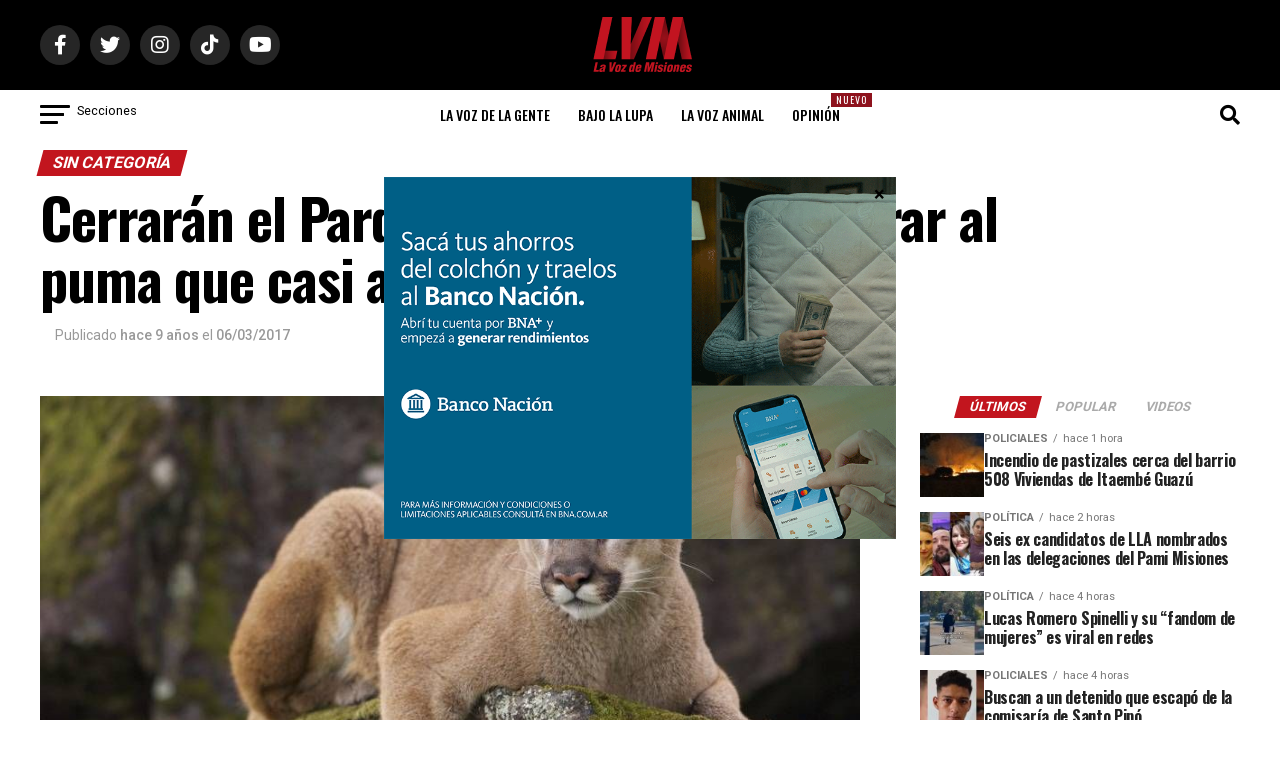

--- FILE ---
content_type: text/html; charset=utf-8
request_url: https://www.google.com/recaptcha/api2/aframe
body_size: 266
content:
<!DOCTYPE HTML><html><head><meta http-equiv="content-type" content="text/html; charset=UTF-8"></head><body><script nonce="ivKYEw-raSBIuDwNlYDxaQ">/** Anti-fraud and anti-abuse applications only. See google.com/recaptcha */ try{var clients={'sodar':'https://pagead2.googlesyndication.com/pagead/sodar?'};window.addEventListener("message",function(a){try{if(a.source===window.parent){var b=JSON.parse(a.data);var c=clients[b['id']];if(c){var d=document.createElement('img');d.src=c+b['params']+'&rc='+(localStorage.getItem("rc::a")?sessionStorage.getItem("rc::b"):"");window.document.body.appendChild(d);sessionStorage.setItem("rc::e",parseInt(sessionStorage.getItem("rc::e")||0)+1);localStorage.setItem("rc::h",'1768870361804');}}}catch(b){}});window.parent.postMessage("_grecaptcha_ready", "*");}catch(b){}</script></body></html>